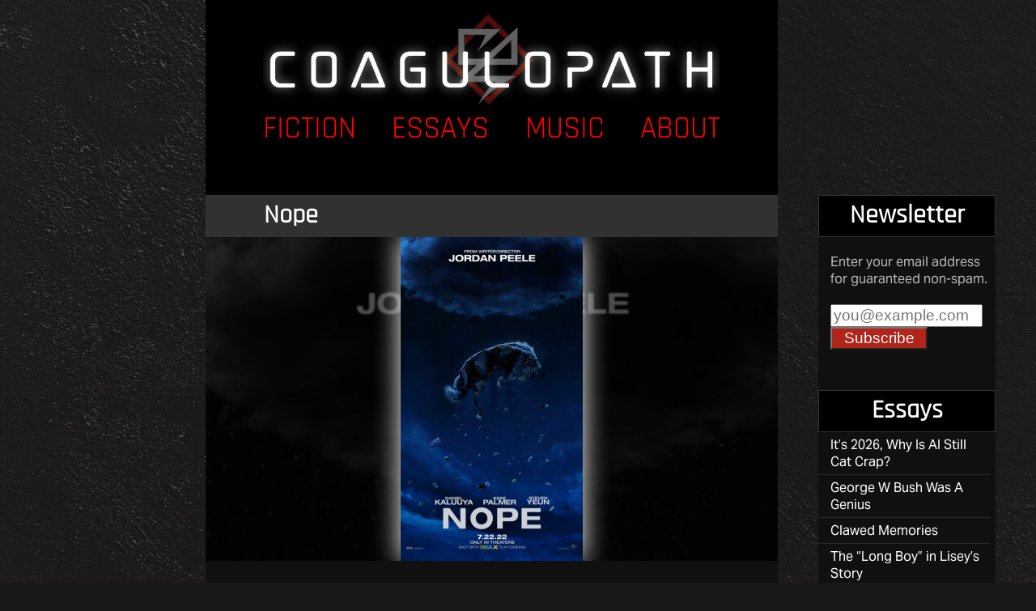

--- FILE ---
content_type: text/html; charset=UTF-8
request_url: https://coagulopath.com/page/4/
body_size: 15210
content:
<!DOCTYPE HTML PUBLIC "-//W3C//DTD HTML 4.01 Transitional//EN" "http://www.w3.org/TR/html4/loose.dtd">
<html>
<head>
	<meta name='robots' content='max-image-preview:large' />
	<style>img:is([sizes="auto" i], [sizes^="auto," i]) { contain-intrinsic-size: 3000px 1500px }</style>
	<link rel='stylesheet' id='mci-footnotes-jquery-tooltips-pagelayout-none-css' href='https://coagulopath.com/wp-content/plugins/footnotes/css/footnotes-jqttbrpl0.min.css?ver=2.7.3' type='text/css' media='all' />
<link rel='stylesheet' id='wp-block-library-css' href='https://coagulopath.com/wp-includes/css/dist/block-library/style.min.css?ver=6.7.4' type='text/css' media='all' />
<style id='classic-theme-styles-inline-css' type='text/css'>
/*! This file is auto-generated */
.wp-block-button__link{color:#fff;background-color:#32373c;border-radius:9999px;box-shadow:none;text-decoration:none;padding:calc(.667em + 2px) calc(1.333em + 2px);font-size:1.125em}.wp-block-file__button{background:#32373c;color:#fff;text-decoration:none}
</style>
<style id='global-styles-inline-css' type='text/css'>
:root{--wp--preset--aspect-ratio--square: 1;--wp--preset--aspect-ratio--4-3: 4/3;--wp--preset--aspect-ratio--3-4: 3/4;--wp--preset--aspect-ratio--3-2: 3/2;--wp--preset--aspect-ratio--2-3: 2/3;--wp--preset--aspect-ratio--16-9: 16/9;--wp--preset--aspect-ratio--9-16: 9/16;--wp--preset--color--black: #000000;--wp--preset--color--cyan-bluish-gray: #abb8c3;--wp--preset--color--white: #ffffff;--wp--preset--color--pale-pink: #f78da7;--wp--preset--color--vivid-red: #cf2e2e;--wp--preset--color--luminous-vivid-orange: #ff6900;--wp--preset--color--luminous-vivid-amber: #fcb900;--wp--preset--color--light-green-cyan: #7bdcb5;--wp--preset--color--vivid-green-cyan: #00d084;--wp--preset--color--pale-cyan-blue: #8ed1fc;--wp--preset--color--vivid-cyan-blue: #0693e3;--wp--preset--color--vivid-purple: #9b51e0;--wp--preset--gradient--vivid-cyan-blue-to-vivid-purple: linear-gradient(135deg,rgba(6,147,227,1) 0%,rgb(155,81,224) 100%);--wp--preset--gradient--light-green-cyan-to-vivid-green-cyan: linear-gradient(135deg,rgb(122,220,180) 0%,rgb(0,208,130) 100%);--wp--preset--gradient--luminous-vivid-amber-to-luminous-vivid-orange: linear-gradient(135deg,rgba(252,185,0,1) 0%,rgba(255,105,0,1) 100%);--wp--preset--gradient--luminous-vivid-orange-to-vivid-red: linear-gradient(135deg,rgba(255,105,0,1) 0%,rgb(207,46,46) 100%);--wp--preset--gradient--very-light-gray-to-cyan-bluish-gray: linear-gradient(135deg,rgb(238,238,238) 0%,rgb(169,184,195) 100%);--wp--preset--gradient--cool-to-warm-spectrum: linear-gradient(135deg,rgb(74,234,220) 0%,rgb(151,120,209) 20%,rgb(207,42,186) 40%,rgb(238,44,130) 60%,rgb(251,105,98) 80%,rgb(254,248,76) 100%);--wp--preset--gradient--blush-light-purple: linear-gradient(135deg,rgb(255,206,236) 0%,rgb(152,150,240) 100%);--wp--preset--gradient--blush-bordeaux: linear-gradient(135deg,rgb(254,205,165) 0%,rgb(254,45,45) 50%,rgb(107,0,62) 100%);--wp--preset--gradient--luminous-dusk: linear-gradient(135deg,rgb(255,203,112) 0%,rgb(199,81,192) 50%,rgb(65,88,208) 100%);--wp--preset--gradient--pale-ocean: linear-gradient(135deg,rgb(255,245,203) 0%,rgb(182,227,212) 50%,rgb(51,167,181) 100%);--wp--preset--gradient--electric-grass: linear-gradient(135deg,rgb(202,248,128) 0%,rgb(113,206,126) 100%);--wp--preset--gradient--midnight: linear-gradient(135deg,rgb(2,3,129) 0%,rgb(40,116,252) 100%);--wp--preset--font-size--small: 13px;--wp--preset--font-size--medium: 20px;--wp--preset--font-size--large: 36px;--wp--preset--font-size--x-large: 42px;--wp--preset--spacing--20: 0.44rem;--wp--preset--spacing--30: 0.67rem;--wp--preset--spacing--40: 1rem;--wp--preset--spacing--50: 1.5rem;--wp--preset--spacing--60: 2.25rem;--wp--preset--spacing--70: 3.38rem;--wp--preset--spacing--80: 5.06rem;--wp--preset--shadow--natural: 6px 6px 9px rgba(0, 0, 0, 0.2);--wp--preset--shadow--deep: 12px 12px 50px rgba(0, 0, 0, 0.4);--wp--preset--shadow--sharp: 6px 6px 0px rgba(0, 0, 0, 0.2);--wp--preset--shadow--outlined: 6px 6px 0px -3px rgba(255, 255, 255, 1), 6px 6px rgba(0, 0, 0, 1);--wp--preset--shadow--crisp: 6px 6px 0px rgba(0, 0, 0, 1);}:where(.is-layout-flex){gap: 0.5em;}:where(.is-layout-grid){gap: 0.5em;}body .is-layout-flex{display: flex;}.is-layout-flex{flex-wrap: wrap;align-items: center;}.is-layout-flex > :is(*, div){margin: 0;}body .is-layout-grid{display: grid;}.is-layout-grid > :is(*, div){margin: 0;}:where(.wp-block-columns.is-layout-flex){gap: 2em;}:where(.wp-block-columns.is-layout-grid){gap: 2em;}:where(.wp-block-post-template.is-layout-flex){gap: 1.25em;}:where(.wp-block-post-template.is-layout-grid){gap: 1.25em;}.has-black-color{color: var(--wp--preset--color--black) !important;}.has-cyan-bluish-gray-color{color: var(--wp--preset--color--cyan-bluish-gray) !important;}.has-white-color{color: var(--wp--preset--color--white) !important;}.has-pale-pink-color{color: var(--wp--preset--color--pale-pink) !important;}.has-vivid-red-color{color: var(--wp--preset--color--vivid-red) !important;}.has-luminous-vivid-orange-color{color: var(--wp--preset--color--luminous-vivid-orange) !important;}.has-luminous-vivid-amber-color{color: var(--wp--preset--color--luminous-vivid-amber) !important;}.has-light-green-cyan-color{color: var(--wp--preset--color--light-green-cyan) !important;}.has-vivid-green-cyan-color{color: var(--wp--preset--color--vivid-green-cyan) !important;}.has-pale-cyan-blue-color{color: var(--wp--preset--color--pale-cyan-blue) !important;}.has-vivid-cyan-blue-color{color: var(--wp--preset--color--vivid-cyan-blue) !important;}.has-vivid-purple-color{color: var(--wp--preset--color--vivid-purple) !important;}.has-black-background-color{background-color: var(--wp--preset--color--black) !important;}.has-cyan-bluish-gray-background-color{background-color: var(--wp--preset--color--cyan-bluish-gray) !important;}.has-white-background-color{background-color: var(--wp--preset--color--white) !important;}.has-pale-pink-background-color{background-color: var(--wp--preset--color--pale-pink) !important;}.has-vivid-red-background-color{background-color: var(--wp--preset--color--vivid-red) !important;}.has-luminous-vivid-orange-background-color{background-color: var(--wp--preset--color--luminous-vivid-orange) !important;}.has-luminous-vivid-amber-background-color{background-color: var(--wp--preset--color--luminous-vivid-amber) !important;}.has-light-green-cyan-background-color{background-color: var(--wp--preset--color--light-green-cyan) !important;}.has-vivid-green-cyan-background-color{background-color: var(--wp--preset--color--vivid-green-cyan) !important;}.has-pale-cyan-blue-background-color{background-color: var(--wp--preset--color--pale-cyan-blue) !important;}.has-vivid-cyan-blue-background-color{background-color: var(--wp--preset--color--vivid-cyan-blue) !important;}.has-vivid-purple-background-color{background-color: var(--wp--preset--color--vivid-purple) !important;}.has-black-border-color{border-color: var(--wp--preset--color--black) !important;}.has-cyan-bluish-gray-border-color{border-color: var(--wp--preset--color--cyan-bluish-gray) !important;}.has-white-border-color{border-color: var(--wp--preset--color--white) !important;}.has-pale-pink-border-color{border-color: var(--wp--preset--color--pale-pink) !important;}.has-vivid-red-border-color{border-color: var(--wp--preset--color--vivid-red) !important;}.has-luminous-vivid-orange-border-color{border-color: var(--wp--preset--color--luminous-vivid-orange) !important;}.has-luminous-vivid-amber-border-color{border-color: var(--wp--preset--color--luminous-vivid-amber) !important;}.has-light-green-cyan-border-color{border-color: var(--wp--preset--color--light-green-cyan) !important;}.has-vivid-green-cyan-border-color{border-color: var(--wp--preset--color--vivid-green-cyan) !important;}.has-pale-cyan-blue-border-color{border-color: var(--wp--preset--color--pale-cyan-blue) !important;}.has-vivid-cyan-blue-border-color{border-color: var(--wp--preset--color--vivid-cyan-blue) !important;}.has-vivid-purple-border-color{border-color: var(--wp--preset--color--vivid-purple) !important;}.has-vivid-cyan-blue-to-vivid-purple-gradient-background{background: var(--wp--preset--gradient--vivid-cyan-blue-to-vivid-purple) !important;}.has-light-green-cyan-to-vivid-green-cyan-gradient-background{background: var(--wp--preset--gradient--light-green-cyan-to-vivid-green-cyan) !important;}.has-luminous-vivid-amber-to-luminous-vivid-orange-gradient-background{background: var(--wp--preset--gradient--luminous-vivid-amber-to-luminous-vivid-orange) !important;}.has-luminous-vivid-orange-to-vivid-red-gradient-background{background: var(--wp--preset--gradient--luminous-vivid-orange-to-vivid-red) !important;}.has-very-light-gray-to-cyan-bluish-gray-gradient-background{background: var(--wp--preset--gradient--very-light-gray-to-cyan-bluish-gray) !important;}.has-cool-to-warm-spectrum-gradient-background{background: var(--wp--preset--gradient--cool-to-warm-spectrum) !important;}.has-blush-light-purple-gradient-background{background: var(--wp--preset--gradient--blush-light-purple) !important;}.has-blush-bordeaux-gradient-background{background: var(--wp--preset--gradient--blush-bordeaux) !important;}.has-luminous-dusk-gradient-background{background: var(--wp--preset--gradient--luminous-dusk) !important;}.has-pale-ocean-gradient-background{background: var(--wp--preset--gradient--pale-ocean) !important;}.has-electric-grass-gradient-background{background: var(--wp--preset--gradient--electric-grass) !important;}.has-midnight-gradient-background{background: var(--wp--preset--gradient--midnight) !important;}.has-small-font-size{font-size: var(--wp--preset--font-size--small) !important;}.has-medium-font-size{font-size: var(--wp--preset--font-size--medium) !important;}.has-large-font-size{font-size: var(--wp--preset--font-size--large) !important;}.has-x-large-font-size{font-size: var(--wp--preset--font-size--x-large) !important;}
:where(.wp-block-post-template.is-layout-flex){gap: 1.25em;}:where(.wp-block-post-template.is-layout-grid){gap: 1.25em;}
:where(.wp-block-columns.is-layout-flex){gap: 2em;}:where(.wp-block-columns.is-layout-grid){gap: 2em;}
:root :where(.wp-block-pullquote){font-size: 1.5em;line-height: 1.6;}
</style>
<link rel='stylesheet' id='mailerlite_forms.css-css' href='https://coagulopath.com/wp-content/plugins/official-mailerlite-sign-up-forms/assets/css/mailerlite_forms.css?ver=1.7.13' type='text/css' media='all' />
<style id='akismet-widget-style-inline-css' type='text/css'>

			.a-stats {
				--akismet-color-mid-green: #357b49;
				--akismet-color-white: #fff;
				--akismet-color-light-grey: #f6f7f7;

				max-width: 350px;
				width: auto;
			}

			.a-stats * {
				all: unset;
				box-sizing: border-box;
			}

			.a-stats strong {
				font-weight: 600;
			}

			.a-stats a.a-stats__link,
			.a-stats a.a-stats__link:visited,
			.a-stats a.a-stats__link:active {
				background: var(--akismet-color-mid-green);
				border: none;
				box-shadow: none;
				border-radius: 8px;
				color: var(--akismet-color-white);
				cursor: pointer;
				display: block;
				font-family: -apple-system, BlinkMacSystemFont, 'Segoe UI', 'Roboto', 'Oxygen-Sans', 'Ubuntu', 'Cantarell', 'Helvetica Neue', sans-serif;
				font-weight: 500;
				padding: 12px;
				text-align: center;
				text-decoration: none;
				transition: all 0.2s ease;
			}

			/* Extra specificity to deal with TwentyTwentyOne focus style */
			.widget .a-stats a.a-stats__link:focus {
				background: var(--akismet-color-mid-green);
				color: var(--akismet-color-white);
				text-decoration: none;
			}

			.a-stats a.a-stats__link:hover {
				filter: brightness(110%);
				box-shadow: 0 4px 12px rgba(0, 0, 0, 0.06), 0 0 2px rgba(0, 0, 0, 0.16);
			}

			.a-stats .count {
				color: var(--akismet-color-white);
				display: block;
				font-size: 1.5em;
				line-height: 1.4;
				padding: 0 13px;
				white-space: nowrap;
			}
		
</style>
<script type="text/javascript" src="https://coagulopath.com/wp-includes/js/jquery/jquery.min.js?ver=3.7.1" id="jquery-core-js"></script>
<script type="text/javascript" src="https://coagulopath.com/wp-includes/js/jquery/jquery-migrate.min.js?ver=3.4.1" id="jquery-migrate-js"></script>
<script type="text/javascript" src="https://coagulopath.com/wp-content/plugins/footnotes/js/jquery.tools.min.js?ver=1.2.7.redacted.2" id="mci-footnotes-jquery-tools-js"></script>
<link rel="https://api.w.org/" href="https://coagulopath.com/wp-json/" /><link rel="EditURI" type="application/rsd+xml" title="RSD" href="https://coagulopath.com/xmlrpc.php?rsd" />
<meta name="generator" content="WordPress 6.7.4" />
        <!-- MailerLite Universal -->
        <script>
            (function(w,d,e,u,f,l,n){w[f]=w[f]||function(){(w[f].q=w[f].q||[])
                .push(arguments);},l=d.createElement(e),l.async=1,l.src=u,
                n=d.getElementsByTagName(e)[0],n.parentNode.insertBefore(l,n);})
            (window,document,'script','https://assets.mailerlite.com/js/universal.js','ml');
            ml('account', '1121491');
            ml('enablePopups', false);
        </script>
        <!-- End MailerLite Universal -->
        
<style type="text/css" media="all">
.footnotes_reference_container {margin-top: 24px !important; margin-bottom: 0px !important;}
.footnote_container_prepare > p {border-bottom: 1px solid #aaaaaa !important;}
.footnote_tooltip { font-size: 13px !important; color: #000000 !important; background-color: #ffffff !important; border-width: 1px !important; border-style: solid !important; border-color: #cccc99 !important; -webkit-box-shadow: 2px 2px 11px #666666; -moz-box-shadow: 2px 2px 11px #666666; box-shadow: 2px 2px 11px #666666; max-width: 450px !important;}


</style>
	<title>COAGULOPATH</title>
	<meta name="description" content="Read the soul rain panegyrics. See the invultuation of the abysmal swarm. You've read William S Burroughs. You've read Junji Ito. You've even read RL Stine's Goosebumps series. But I don't care how jaded you think you are - MawBTS's work is like A BREATH OF FRESH WATER.">
			<link rel="icon" href="https://coagulopath.com/wp-content/themes/emptyworldmark6/img/favicon.ico" type="image/x-icon">
	<script src="https://coagulopath.com/wp-content/themes/emptyworldmark6/scripts/jquery.min.js"></script>
<meta name="viewport" content="width=device-width, initial-scale=1.0,user-scalable=no, minimum-scale=1.0, maximum-scale=1.0">
	<link rel="stylesheet" href="https://coagulopath.com/wp-content/themes/emptyworldmark6/style.css">
	<link rel="stylesheet" href="https://coagulopath.com/wp-content/themes/emptyworldmark6/mobile.css">
	<!-- Global site tag (gtag.js) - Google Analytics -->
<script async src="https://www.googletagmanager.com/gtag/js?id=G-DQLJT0V6XC"></script>
<script>
  window.dataLayer = window.dataLayer || [];
  function gtag(){dataLayer.push(arguments);}
  gtag('js', new Date());
  gtag('config', 'G-DQLJT0V6XC');
</script>

</head>

<body>
<div id="global-container">
	<div id="header-background">	</div>
	<div id="header-container">
		<div id="header-center-column"><a href="https://coagulopath.com"><img id="header-img" src="https://coagulopath.com/wp-content/uploads/2021/01/Coagulopath-Logo-1600px.jpg"></a>
			 <div id="menu-top">
				<div class="main-menu-item">
					<a href="https://coagulopath.com/category/writing/fiction/">Fiction</a>	
				</div>
				<div class="main-menu-item">
					<a href="https://coagulopath.com/category/reviews/">Essays</a>	
				</div>		
				<div class="main-menu-item">
					<a href="https://coagulopath.com/music/">Music</a>	
				</div>
				<div class="main-menu-item">
					<a href="https://coagulopath.com/meet-ben-sheffield/">About</a>	
				</div>
			</div><a href="/" class="headselect"></a> 
			</div>
	</div>
<div id="content-wrapping">
	
	
	<div id="content">
	
					<div class="textheader">
				<div class="title leftheader"><h1 class="wheadtext"><a href="https://coagulopath.com/nope/" class="bigtext hvr-fade">Nope</a></h1> </div>
			</div>
		<div class="content-image-wrap">
			 <div class="content-image"><img width="450" height="800" src="https://coagulopath.com/wp-content/uploads/2025/04/tf1d0h50mpl91-450x800.jpg" class="attachment-content-image-header size-content-image-header wp-post-image" alt="" decoding="async" fetchpriority="high" srcset="https://coagulopath.com/wp-content/uploads/2025/04/tf1d0h50mpl91-450x800.jpg 450w, https://coagulopath.com/wp-content/uploads/2025/04/tf1d0h50mpl91-576x1024.jpg 576w, https://coagulopath.com/wp-content/uploads/2025/04/tf1d0h50mpl91-166x295.jpg 166w, https://coagulopath.com/wp-content/uploads/2025/04/tf1d0h50mpl91-768x1364.jpg 768w, https://coagulopath.com/wp-content/uploads/2025/04/tf1d0h50mpl91-865x1536.jpg 865w, https://coagulopath.com/wp-content/uploads/2025/04/tf1d0h50mpl91-1153x2048.jpg 1153w, https://coagulopath.com/wp-content/uploads/2025/04/tf1d0h50mpl91.jpg 1284w" sizes="(max-width: 450px) 100vw, 450px" /></div> 
			<div class="content-image-bg" style="background-image: url('https://coagulopath.com/wp-content/uploads/2025/04/tf1d0h50mpl91-450x800.jpg'); background-repeat: no-repeat; background-size:100%; filter: grayscale(100%) brightness(0.3); "></div>
		</div>
		<div class="text"><p>
			
			
		<!--				<img width="450" height="800" src="https://coagulopath.com/wp-content/uploads/2025/04/tf1d0h50mpl91-450x800.jpg" class="attachment-medium size-medium wp-post-image" alt="" decoding="async" srcset="https://coagulopath.com/wp-content/uploads/2025/04/tf1d0h50mpl91-450x800.jpg 450w, https://coagulopath.com/wp-content/uploads/2025/04/tf1d0h50mpl91-576x1024.jpg 576w, https://coagulopath.com/wp-content/uploads/2025/04/tf1d0h50mpl91-166x295.jpg 166w, https://coagulopath.com/wp-content/uploads/2025/04/tf1d0h50mpl91-768x1364.jpg 768w, https://coagulopath.com/wp-content/uploads/2025/04/tf1d0h50mpl91-865x1536.jpg 865w, https://coagulopath.com/wp-content/uploads/2025/04/tf1d0h50mpl91-1153x2048.jpg 1153w, https://coagulopath.com/wp-content/uploads/2025/04/tf1d0h50mpl91.jpg 1284w" sizes="(max-width: 450px) 100vw, 450px" /> -->
			
<p>Smart and sharp. Fans of shit will want to miss this one, for it is emphatically not shit. Few films draw together such broad influences or mix them so confidently. Neo-western, plus Hitchcock, plus genre UFO flick, plus highbrow Baudrillardian meditation on filmic imagery, plus 90s monster anime, plus what else ya got in the fridge?</p>



<p>Many missed the movie&#8217;s theme, which seems straightforward to me. </p>



<p><em>Nope</em> is about mankind&#8217;s desire to control wild things via language, to recontextualize the world of dripping teeth and claws into something safe, something human, something we can control and exploit.</p>



<p>This is illustrated in the movie several times. OJ&#8217;s horses are harmless entertainment&#8230;until they&#8217;re not. Gordy is a funny wacky sitcom monkey (clearly inspired by 1951&#8217;s <em>Bedtime for Bonzo</em>)&#8230;until he&#8217;s not. These are wild animals. The metaphors humanity has recast them in are shallow and easily broken. Savage ancient eyes swivel wildly inside the smiling-face masks. We live around things can kill us. The usual solution (shutting <em>our</em> eyes and wishfully imagining that there aren&#8217;t also teeth inside the masks) can turn abruptly fatal.</p>



<p>The film is replete with references to extremely early pre-Hollywood cinema. Another one I thought of is 1903&#8217;s <em>Electrocuting an Elephant, </em>which documents the death of Topsy, a Coney Island circus elephant that (lazily quoting Wikipedia) had <em>&#8220;killed a drunken spectator the previous year who burnt the tip of her trunk with a lit cigar&#8221;</em>. What was going through that man&#8217;s head? Maybe he thought he was safe. After all, he&#8217;d paid for a ticket. Surely the elephant wouldn&#8217;t dare harm a paying customer of the circus.</p>



<p>The deadliest animal in the film is Jupiter, who kicks off everything with his amusement park wheeze (or so it&#8217;s implied). But note that he could have justified his actions. He had everything under control, bro! Trust me, bro! Nothing had ever gone wrong before, bro! And don&#8217;t you work with animals too, bro? That, again, is applying human logic to an alien world. A wild animal has not signed a contract and it is not bound by any natural law to perform as you expect. A cat will merrily play with you. Then a chance hand movement triggers a sparking cascade of neurons, thousands of years of domesticity crash like invalid code, and it <em>lashes out</em>. In that impulsive moment, it wants to destroy you. It&#8217;s only cute because a cat is too small to kill. If it was the size of a tiger, your guts would be outside your body. Nobody who ever picked up a snake thought <em>they</em> would get bitten by it.</p>



<p>A few years ago, I noticed people treating their pets as if they were human. Women would call their dogs &#8220;fur babies&#8221;. They&#8217;d talk to their dog in a coochie-coo baby language, as though their dog was a human infant. And when their pitbull mix attacked someone, they&#8217;d react with shock. That&#8217;s not how they raised their little guy to behave! Imagining a human face on a strange and alien thing comforts us, and affords us an illusion of control. But wildness still lives underneath, and can bite through that illusion as suddenly and finally as it can bite through you.</p>
			<a href="https://coagulopath.com/nope/#respond">No Comments &#187;</a>
		</div>

		<div class="textfooter"><div class="lefttriangle"></div><div class="righttriangle"></div></div>

			<div class="textheader">
				<div class="title leftheader"><h1 class="wheadtext"><a href="https://coagulopath.com/monty-python-and-the-holy-grail/" class="bigtext hvr-fade">Monty Python and the Holy Grail</a></h1> </div>
			</div>
		<div class="content-image-wrap">
			 <div class="content-image"><img width="800" height="800" src="https://coagulopath.com/wp-content/uploads/2025/04/stalker-800x800.jpg" class="attachment-content-image-header size-content-image-header wp-post-image" alt="" decoding="async" srcset="https://coagulopath.com/wp-content/uploads/2025/04/stalker-800x800.jpg 800w, https://coagulopath.com/wp-content/uploads/2025/04/stalker-1024x1024.jpg 1024w, https://coagulopath.com/wp-content/uploads/2025/04/stalker-295x295.jpg 295w, https://coagulopath.com/wp-content/uploads/2025/04/stalker-768x768.jpg 768w, https://coagulopath.com/wp-content/uploads/2025/04/stalker-1536x1536.jpg 1536w, https://coagulopath.com/wp-content/uploads/2025/04/stalker-2048x2048.jpg 2048w" sizes="(max-width: 800px) 100vw, 800px" /></div> 
			<div class="content-image-bg" style="background-image: url('https://coagulopath.com/wp-content/uploads/2025/04/stalker-800x800.jpg'); background-repeat: no-repeat; background-size:100%; filter: grayscale(100%) brightness(0.3); "></div>
		</div>
		<div class="text"><p>
			
			
		<!--				<img width="800" height="800" src="https://coagulopath.com/wp-content/uploads/2025/04/stalker-800x800.jpg" class="attachment-medium size-medium wp-post-image" alt="" decoding="async" loading="lazy" srcset="https://coagulopath.com/wp-content/uploads/2025/04/stalker-800x800.jpg 800w, https://coagulopath.com/wp-content/uploads/2025/04/stalker-1024x1024.jpg 1024w, https://coagulopath.com/wp-content/uploads/2025/04/stalker-295x295.jpg 295w, https://coagulopath.com/wp-content/uploads/2025/04/stalker-768x768.jpg 768w, https://coagulopath.com/wp-content/uploads/2025/04/stalker-1536x1536.jpg 1536w, https://coagulopath.com/wp-content/uploads/2025/04/stalker-2048x2048.jpg 2048w" sizes="auto, (max-width: 800px) 100vw, 800px" /> -->
			
<p>Always described in terms like &#8220;absurdist nonsense&#8221;, <em>Holy Grail </em>is far from nonsensical or absurd. It depicts a rigorous and orderly world. Its has bones of laws and tendons of logic. Yes, the rules it works by often strange and always arbitrary, but the characters are still forced to follow them, even when the rules are abruptly changed, subverted, or exposed as hollow and meaningless.</p>



<p>It&#8217;s a funny but sinister movie: characters are trapped in predefined roles and although they show some awareness of their artificial world, it&#8217;s a world they can never escape. Arthur, Lancelot, etc are checker pieces in a game that abruptly changes to chess, to parcheesi, to Mahjongg, to Starcraft II. It&#8217;s almost as much a dystopian satire as <em>Brazil</em>. </p>



<p>If the movie has a point, it&#8217;s this: <em>&#8220;the rules we&#8217;re made to follow are all-important&#8230;until suddenly they don&#8217;t exist.&#8221;</em> That&#8217;s an important idea in much of the Pythons&#8217; work, and here it is the motor of the story. This dyadic structure (rule -> subversion) occurs again and again, almost too many times to count.</p>



<p><strong>The Peasant.</strong> King Arthur justifies his reign with a speech about the Lady of the Lake giving him a magic sword. This is punctured by a peasant&#8217;s paraphrased observation &#8220;&#8230;but isn&#8217;t that a really stupid way to elect a leader?&#8221; King Arthur can&#8217;t answer (beyond saying &#8220;shut up!&#8221;) because the peasant&#8217;s obviously right. It is.</p>



<p><strong>The Black Knight.</strong> He blocks King Arthur&#8217;s path, and ignores a royal order to step aside. Yes, Arthur fights and defeats him, yet in a weird way, this disempowers him as king. He has no authority over the Black Knight, beyond the strength of his sword arm (what would he have done if he was someone who couldn&#8217;t fight well, like a dwarf or an old man?). A king shouldn&#8217;t have to fight pointless macho duels against random subjects on the road. If he&#8217;s reduced to that, his kingship is either false or meaningless.</p>



<p><strong>The Knights of Ni.</strong> Arthur goes on a long, frustrating quest to find a shrubbery, only to return and find that the people he was dealing with have disbanded, reformed under a new name, and have no intent of honoring their deal. His quest is rendered useless by bureaucracy, flipping from all important to futile.</p>



<p><strong>The French.</strong> French soldiers occupy a castle on British land, and taunt Arthur for his inability to dislodge them. This further deflates his stature, because (as with the Black Knight), his kingship gives him no actual authority. People can insult, mock, or defy him, and he has little recourse except to insult them back or clumsily try to fight them—tactics of commoners, not kings. This scene has happened many times through history. Foreign colonizers arrive, establish an outpost or a trading colony, and because of a technological advantage like cannons or horses, the regional power can&#8217;t do anything. This triggers a regional power shift: the subjects learn that their king&#8217;s power was illusory. He wasn&#8217;t chosen by God, and wasn&#8217;t the last in the line of serpent people. He owned the land because he was able to defend it, and once someone with brass cannons came along, he was no longer able to defend it and didn&#8217;t own diddly-squat.</p>



<p><strong>The Legendary Beast.</strong>&nbsp;At Castle Aarrgh, the knights are chased into a corner by a horrible monster. Things look grim&#8230;until the animator drawing the monster dies, and the monster turns into a harmless drawing (which, of course, it always was)</p>



<p><strong>The Bridgekeeper&#8217;s Riddles.</strong> Knights try to cross a bridge, but are blocked by a bridgekeeper who asks unfair riddles. Several knights fail and are flung to their deaths. But then Arthur lawyers the scenario&#8217;s rules against the Bridgekeeper, gets HIM tossed into the pit, and the remaining knights cross with no further problems. This is a rare example of a character actually manipulating the logic of their world in a positive direction (although Arthur seems to have done so by accident). </p>



<p>So that&#8217;s the film. &#8220;The rules matter&#8230;until they don&#8217;t.&#8221;</p>



<p>If the Pythons have a point, it&#8217;s this: most of society&#8217;s instructions are arbitrary, and can be ignored. We could all collectively believe Britain is part of France, <em>and it would become part of France.</em> Often, the future belongs to the powerful and clever and mad, because they have the &#8220;hacker mindset&#8221;—they can stare past something&#8217;s surface illusion and discover its underlying interface. You can try to speedrun a game by playing it &#8220;properly&#8221; (the way the developers intended). But someone else has found a way to glitch through a wall and has already set the Any% WR.</p>



<p>Yes, the average Joe has to follow rules—people with big sticks tend to whack you if you don&#8217;t—but you&#8217;re a sucker if you actually <em>believe</em> in them. They aren&#8217;t real. They are largely made up by people who want to control you. Do not love the law: it does not love you back. Those who wave a rulebook and say &#8220;no fair! A dog can&#8217;t play baseball!&#8221; are fated to watch a dog dunk on them, over and over, forever.</p>



<p>I do not regard this as a nihilistic AJ Soprano film about how nothing matters. Just that our sense of the world&#8217;s shape (and of things like morality and ethics) is a judgment we should make ourselves, rather than accepting someone else&#8217;s. Viewed this way, it&#8217;s strangely ennobling. All chains are glass. We can imagine the world into new shapes.</p>



<p>I saw this as a kid. It enchanted me as few movies have done. <strong>I could not predict where it was going.</strong> And this gave the story, despite its surface silliness, a deep underlying realism.</p>



<p>At six years of age, I was noticing already that certain things always happened in movies: the good person always won, the bad person always lost, side characters often died, main characters never did, and so on. Next to these obvious commercial formulas, <em>Holy Grail </em>was scary. Unpredictable. It seemed ruthless and mad, the way characters just horribly died, the way the quest just seemed doomed to fail. It was like a snake in my mind for a long time. Forget the surrealist parts. For the first time, I had seen the world I lived in depicted in a movie.</p>
			<a href="https://coagulopath.com/monty-python-and-the-holy-grail/#respond">No Comments &#187;</a>
		</div>

		<div class="textfooter"><div class="lefttriangle"></div><div class="righttriangle"></div></div>

			<div class="textheader">
				<div class="title leftheader"><h1 class="wheadtext"><a href="https://coagulopath.com/thir13en-ghosts/" class="bigtext hvr-fade">Thir13en Ghosts</a></h1> </div>
			</div>
		<div class="content-image-wrap">
			 <div class="content-image"><img width="542" height="800" src="https://coagulopath.com/wp-content/uploads/2025/03/MV5BNmFjMzZkODQtYmEwNS00MzIwLThhNmMtNjRiMmRjNjQ3MzQwXkEyXkFqcGc@._V1_-542x800.jpg" class="attachment-content-image-header size-content-image-header wp-post-image" alt="" decoding="async" loading="lazy" srcset="https://coagulopath.com/wp-content/uploads/2025/03/MV5BNmFjMzZkODQtYmEwNS00MzIwLThhNmMtNjRiMmRjNjQ3MzQwXkEyXkFqcGc@._V1_-542x800.jpg 542w, https://coagulopath.com/wp-content/uploads/2025/03/MV5BNmFjMzZkODQtYmEwNS00MzIwLThhNmMtNjRiMmRjNjQ3MzQwXkEyXkFqcGc@._V1_-694x1024.jpg 694w, https://coagulopath.com/wp-content/uploads/2025/03/MV5BNmFjMzZkODQtYmEwNS00MzIwLThhNmMtNjRiMmRjNjQ3MzQwXkEyXkFqcGc@._V1_-200x295.jpg 200w, https://coagulopath.com/wp-content/uploads/2025/03/MV5BNmFjMzZkODQtYmEwNS00MzIwLThhNmMtNjRiMmRjNjQ3MzQwXkEyXkFqcGc@._V1_-768x1134.jpg 768w, https://coagulopath.com/wp-content/uploads/2025/03/MV5BNmFjMzZkODQtYmEwNS00MzIwLThhNmMtNjRiMmRjNjQ3MzQwXkEyXkFqcGc@._V1_.jpg 1016w" sizes="auto, (max-width: 542px) 100vw, 542px" /></div> 
			<div class="content-image-bg" style="background-image: url('https://coagulopath.com/wp-content/uploads/2025/03/MV5BNmFjMzZkODQtYmEwNS00MzIwLThhNmMtNjRiMmRjNjQ3MzQwXkEyXkFqcGc@._V1_-542x800.jpg'); background-repeat: no-repeat; background-size:100%; filter: grayscale(100%) brightness(0.3); "></div>
		</div>
		<div class="text"><p>
			
			
		<!--				<img width="542" height="800" src="https://coagulopath.com/wp-content/uploads/2025/03/MV5BNmFjMzZkODQtYmEwNS00MzIwLThhNmMtNjRiMmRjNjQ3MzQwXkEyXkFqcGc@._V1_-542x800.jpg" class="attachment-medium size-medium wp-post-image" alt="" decoding="async" loading="lazy" srcset="https://coagulopath.com/wp-content/uploads/2025/03/MV5BNmFjMzZkODQtYmEwNS00MzIwLThhNmMtNjRiMmRjNjQ3MzQwXkEyXkFqcGc@._V1_-542x800.jpg 542w, https://coagulopath.com/wp-content/uploads/2025/03/MV5BNmFjMzZkODQtYmEwNS00MzIwLThhNmMtNjRiMmRjNjQ3MzQwXkEyXkFqcGc@._V1_-694x1024.jpg 694w, https://coagulopath.com/wp-content/uploads/2025/03/MV5BNmFjMzZkODQtYmEwNS00MzIwLThhNmMtNjRiMmRjNjQ3MzQwXkEyXkFqcGc@._V1_-200x295.jpg 200w, https://coagulopath.com/wp-content/uploads/2025/03/MV5BNmFjMzZkODQtYmEwNS00MzIwLThhNmMtNjRiMmRjNjQ3MzQwXkEyXkFqcGc@._V1_-768x1134.jpg 768w, https://coagulopath.com/wp-content/uploads/2025/03/MV5BNmFjMzZkODQtYmEwNS00MzIwLThhNmMtNjRiMmRjNjQ3MzQwXkEyXkFqcGc@._V1_.jpg 1016w" sizes="auto, (max-width: 542px) 100vw, 542px" /> -->
			
<p><em>Thir13en Ghosts</em> shows the Dark Castle formula (remaking Fi5ty year old horror movies with Gen X stars and an edgy nu-metal/rap soundtrack) hitting steep diminishing returns on only their Sec2nd film. Hate to see it.</p>



<p>These movies are sort of charming to me now, because they&#8217;re wrapped up in era nostalgia. Viewed objectively, they&#8217;re very lame and almost pathetic. They obviously started out as a &#8220;how do we relate to The Youth of Today?&#8221; brainstorming session among extremely middle aged old men, and nearly finish that way, too.</p>



<p>Ninety-n1999ty-nine&#8217;s <em>House on Haunted Hill</em> punched a bit above its weight due to good performances and some inspired art direction. It shows the path they could have taken: Vincent Price was forced to gesture toward (and imply) certain topics we can now state plainly and openly, so maybe subtexts of repressed sexual tension and perversion could be explored a bit more. </p>



<p>Yes, there&#8217;s only so much mileage to be had in shouting things another movie whispered—eventually more becomes less—but it would have been interesting for the films to really go all out and debauch themselves. Sadly this did not happen. Don&#8217;t worry though, Zemeckis and Silver came up with <em>way</em> better ideas, such as &#8220;wouldn&#8217;t it be funny if Paris Hilton was in a horror movie lol&#8221;.</p>



<p><em>ThirOneThreeEn Ghosts</em> does not particularly punch above its weight and would struggle to KO Glass Joe. There&#8217;s no Geoffrey Rush nor Famke Jannsen and nor is there much inspiration. It&#8217;s really loud, and seems like a forerunner to the <em>It </em>movies in that I have to watch it with the audio nearly silent and subtitles on otherwise it reduces my eardrums to exploded and atomized dogfood. Also, it has really, really bad acting. Matthew Lillard is actually horrible in the opening scene. It&#8217;s several painful minutes of &#8220;jeez, was that the best take you got from the guy?&#8221;</p>



<p>The plot is farcical. Few movies survive having their plot recapped on Wikipedia but this one sounds particularly like an extended <em>South Park</em> gag. (excerpt: <em>&#8220;Kalina explains that the house is a machine powered by captive ghosts, allowing its users to see the past, present, and future. The only way to shut it down is by creating a 13th ghost from a sacrifice of love.&#8221;</em>)</p>



<p>Beating up on <em>ThirThirteenEn Ghosts</em> is pointless. This is the offspring you get when Daddy Corporate Balance Sheet and Mommy Corporate Balance Sheet love each other very much. Interesting as a relic from a particular time in horror movies, it&#8217;s like a peaceful dinosaur grazing while an asteroid called <em>Saw </em>is streaking down unseen on top of it.</p>



<p></p>
			<a href="https://coagulopath.com/thir13en-ghosts/#respond">No Comments &#187;</a>
		</div>

		<div class="textfooter"><div class="lefttriangle"></div><div class="righttriangle"></div></div>


                		
		<div class='pagination'><a href='https://coagulopath.com/page/3/'>&lsaquo;</a><a href='https://coagulopath.com/' class='inactive' >1</a><a href='https://coagulopath.com/page/2/' class='inactive' >2</a><a href='https://coagulopath.com/page/3/' class='inactive' >3</a><span class='current'>4</span><a href='https://coagulopath.com/page/5/' class='inactive' >5</a><a href='https://coagulopath.com/page/6/' class='inactive' >6</a><a href='https://coagulopath.com/page/7/' class='inactive' >7</a><a href='https://coagulopath.com/page/8/' class='inactive' >8</a><a href='https://coagulopath.com/page/9/' class='inactive' >9</a><a href='https://coagulopath.com/page/10/' class='inactive' >10</a><a href='https://coagulopath.com/page/11/' class='inactive' >11</a><a href='https://coagulopath.com/page/5/'>&rsaquo;</a><a href='https://coagulopath.com/page/233/'>&raquo;</a></div>
	
	
	<nav class="navigation pagination" aria-label="Posts pagination">
		<h2 class="screen-reader-text">Posts pagination</h2>
		<div class="nav-links"><a class="prev page-numbers" href="https://coagulopath.com/page/3/">Previous</a>
<a class="page-numbers" href="https://coagulopath.com/">1</a>
<span class="page-numbers dots">&hellip;</span>
<a class="page-numbers" href="https://coagulopath.com/page/3/">3</a>
<span aria-current="page" class="page-numbers current">4</span>
<a class="page-numbers" href="https://coagulopath.com/page/5/">5</a>
<span class="page-numbers dots">&hellip;</span>
<a class="page-numbers" href="https://coagulopath.com/page/233/">233</a>
<a class="next page-numbers" href="https://coagulopath.com/page/5/">Next</a></div>
	</nav><br><br>
</div>
<div id="right-column">
	<div id="sidebar">
	<div id="primary-sidebar" class="primary-sidebar widget-area" role="complementary">
		<div></div>	</div><!-- #primary-sidebar -->

		<div class="title rightheader"><span class="wheadtext">Newsletter</span><div class="triangle"></div></div>
	<div id="newsletter">
    <form id="ema_signup_form" target="_blank" action="https://madmimi.com/signups/subscribe/e0a7c3bab2954e1eb06b87f8236cc0e0" accept-charset="UTF-8" method="post">
       <input name="utf8" type="hidden" value="✓"/>
		Enter your email address for guaranteed non-spam.<br><br>
       <div class="mimi_field required">
          <input id="signup_email" name="signup[email]" type="text" data-required-field="This field is required" placeholder="you@example.com"/>
       </div>
       <div style="background: white; font-size:1px; height: 0; overflow: hidden">
          <input type="text" name="3fc83425180b2ed88bda3c2f5ce5931d" style="font-size: 1px; width: 1px !important; height:1px !important; border:0 !important; line-height: 1px !important; padding: 0 0; min-height:1px !important;"/>
          <input class="checkbox" type="checkbox" name="beacon"/>
       </div>
       <div class="mimi_field">
          <input type="submit" class="submit btn" value="Subscribe" id="webform_submit_button" data-default-text="Subscribe" data-submitting-text="Sending..." data-invalid-text="↑ You forgot some required fields" data-choose-list="↑ Choose a list" data-thanks="Thank you!"/>
       </div>
    </form>
<script type="text/javascript">
(function(global) {
  function serialize(form){if(!form||form.nodeName!=="FORM"){return }var i,j,q=[];for(i=form.elements.length-1;i>=0;i=i-1){if(form.elements[i].name===""){continue}switch(form.elements[i].nodeName){case"INPUT":switch(form.elements[i].type){case"text":case"hidden":case"password":case"button":case"reset":case"submit":q.push(form.elements[i].name+"="+encodeURIComponent(form.elements[i].value));break;case"checkbox":case"radio":if(form.elements[i].checked){q.push(form.elements[i].name+"="+encodeURIComponent(form.elements[i].value))}break;case"file":break}break;case"TEXTAREA":q.push(form.elements[i].name+"="+encodeURIComponent(form.elements[i].value));break;case"SELECT":switch(form.elements[i].type){case"select-one":q.push(form.elements[i].name+"="+encodeURIComponent(form.elements[i].value));break;case"select-multiple":for(j=form.elements[i].options.length-1;j>=0;j=j-1){if(form.elements[i].options[j].selected){q.push(form.elements[i].name+"="+encodeURIComponent(form.elements[i].options[j].value))}}break}break;case"BUTTON":switch(form.elements[i].type){case"reset":case"submit":case"button":q.push(form.elements[i].name+"="+encodeURIComponent(form.elements[i].value));break}break}}return q.join("&")};


  function extend(destination, source) {
    for (var prop in source) {
      destination[prop] = source[prop];
    }
  }

  if (!Mimi) var Mimi = {};
  if (!Mimi.Signups) Mimi.Signups = {};

  Mimi.Signups.EmbedValidation = function() {
    this.initialize();

    var _this = this;
    if (document.addEventListener) {
      this.form.addEventListener('submit', function(e){
        _this.onFormSubmit(e);
      });
    } else {
      this.form.attachEvent('onsubmit', function(e){
        _this.onFormSubmit(e);
      });
    }
  };

  extend(Mimi.Signups.EmbedValidation.prototype, {
    initialize: function() {
      this.form         = document.getElementById('ema_signup_form');
      this.submit       = document.getElementById('webform_submit_button');
      this.callbackName = 'jsonp_callback_' + Math.round(100000 * Math.random());
      this.validEmail   = /.+@.+\..+/
    },

    onFormSubmit: function(e) {
      e.preventDefault();

      this.validate();
      if (this.isValid) {
        this.submitForm();
      } else {
        this.revalidateOnChange();
      }
    },

    validate: function() {
      this.isValid = true;
      this.emailValidation();
      this.fieldAndListValidation();
      this.updateFormAfterValidation();
    },

    emailValidation: function() {
      var email = document.getElementById('signup_email');

      if (this.validEmail.test(email.value)) {
        this.removeTextFieldError(email);
      } else {
        this.textFieldError(email);
        this.isValid = false;
      }
    },

    fieldAndListValidation: function() {
      var fields = this.form.querySelectorAll('.mimi_field.required');

      for (var i = 0; i < fields.length; ++i) {
        var field = fields[i],
            type  = this.fieldType(field);
        if (type === 'checkboxes' || type === 'radio_buttons' || type === 'age_check') {
          this.checkboxAndRadioValidation(field);
        } else {
          this.textAndDropdownValidation(field, type);
        }
      }
    },

    fieldType: function(field) {
      var type = field.querySelectorAll('.field_type');

      if (type.length) {
        return type[0].getAttribute('data-field-type');
      } else if (field.className.indexOf('checkgroup') >= 0) {
        return 'checkboxes';
      } else {
        return 'text_field';
      }
    },

    checkboxAndRadioValidation: function(field) {
      var inputs   = field.getElementsByTagName('input'),
          selected = false;

      for (var i = 0; i < inputs.length; ++i) {
        var input = inputs[i];
        if((input.type === 'checkbox' || input.type === 'radio') && input.checked) {
          selected = true;
        }
      }

      if (selected) {
        field.className = field.className.replace(/ invalid/g, '');
      } else {
        if (field.className.indexOf('invalid') === -1) {
          field.className += ' invalid';
        }

        this.isValid = false;
      }
    },

    textAndDropdownValidation: function(field, type) {
      var inputs = field.getElementsByTagName('input');

      for (var i = 0; i < inputs.length; ++i) {
        var input = inputs[i];
        if (input.name.indexOf('signup') >= 0) {
          if (type === 'text_field') {
            this.textValidation(input);
          } else {
            this.dropdownValidation(field, input);
          }
        }
      }
      this.htmlEmbedDropdownValidation(field);
    },

    textValidation: function(input) {
      if (input.id === 'signup_email') return;

      if (input.value) {
        this.removeTextFieldError(input);
      } else {
        this.textFieldError(input);
        this.isValid = false;
      }
    },

    dropdownValidation: function(field, input) {
      if (input.value) {
        field.className = field.className.replace(/ invalid/g, '');
      } else {
        if (field.className.indexOf('invalid') === -1) field.className += ' invalid';
        this.onSelectCallback(input);
        this.isValid = false;
      }
    },

    htmlEmbedDropdownValidation: function(field) {
      var dropdowns = field.querySelectorAll('.mimi_html_dropdown');
      var _this = this;

      for (var i = 0; i < dropdowns.length; ++i) {
        var dropdown = dropdowns[i];

        if (dropdown.value) {
          field.className = field.className.replace(/ invalid/g, '');
        } else {
          if (field.className.indexOf('invalid') === -1) field.className += ' invalid';
          this.isValid = false;
          dropdown.onchange = (function(){ _this.validate(); });
        }
      }
    },

    textFieldError: function(input) {
      input.className   = 'required invalid';
      input.placeholder = input.getAttribute('data-required-field');
    },

    removeTextFieldError: function(input) {
      input.className   = 'required';
      input.placeholder = '';
    },

    onSelectCallback: function(input) {
      if (typeof Widget === 'undefined' || !Widget.BasicDropdown) return;

      var dropdownEl = input.parentNode,
          instances  = Widget.BasicDropdown.instances,
          _this = this;

      for (var i = 0; i < instances.length; ++i) {
        var instance = instances[i];
        if (instance.wrapperEl === dropdownEl) {
          instance.onSelect = function(){ _this.validate() };
        }
      }
    },

    updateFormAfterValidation: function() {
      this.form.className   = this.setFormClassName();
      this.submit.value     = this.submitButtonText();
      this.submit.disabled  = !this.isValid;
      this.submit.className = this.isValid ? 'submit' : 'disabled';
    },

    setFormClassName: function() {
      var name = this.form.className;

      if (this.isValid) {
        return name.replace(/\s?mimi_invalid/, '');
      } else {
        if (name.indexOf('mimi_invalid') === -1) {
          return name += ' mimi_invalid';
        } else {
          return name;
        }
      }
    },

    submitButtonText: function() {
      var invalidFields = document.querySelectorAll('.invalid'),
          text;

      if (this.isValid || !invalidFields) {
        text = this.submit.getAttribute('data-default-text');
      } else {
        if (invalidFields.length || invalidFields[0].className.indexOf('checkgroup') === -1) {
          text = this.submit.getAttribute('data-invalid-text');
        } else {
          text = this.submit.getAttribute('data-choose-list');
        }
      }
      return text;
    },

    submitForm: function() {
      this.formSubmitting();

      var _this = this;
      window[this.callbackName] = function(response) {
        delete window[this.callbackName];
        document.body.removeChild(script);
        _this.onSubmitCallback(response);
      };

      var script = document.createElement('script');
      script.src = this.formUrl('json');
      document.body.appendChild(script);
    },

    formUrl: function(format) {
      var action  = this.form.action;
      if (format === 'json') action += '.json';
      return action + '?callback=' + this.callbackName + '&' + serialize(this.form);
    },

    formSubmitting: function() {
      this.form.className  += ' mimi_submitting';
      this.submit.value     = this.submit.getAttribute('data-submitting-text');
      this.submit.disabled  = true;
      this.submit.className = 'disabled';
    },

    onSubmitCallback: function(response) {
      if (response.success) {
        this.onSubmitSuccess(response.result);
      } else {
        top.location.href = this.formUrl('html');
      }
    },

    onSubmitSuccess: function(result) {
      if (result.has_redirect) {
        top.location.href = result.redirect;
      } else if(result.single_opt_in || !result.confirmation_html) {
        this.disableForm();
        this.updateSubmitButtonText(this.submit.getAttribute('data-thanks'));
      } else {
        this.showConfirmationText(result.confirmation_html);
      }
    },

    showConfirmationText: function(html) {
      var fields = this.form.querySelectorAll('.mimi_field');

      for (var i = 0; i < fields.length; ++i) {
        fields[i].style['display'] = 'none';
      }

      (this.form.querySelectorAll('fieldset')[0] || this.form).innerHTML = html;
    },

    disableForm: function() {
      var elements = this.form.elements;
      for (var i = 0; i < elements.length; ++i) {
        elements[i].disabled = true;
      }
    },

    updateSubmitButtonText: function(text) {
      this.submit.value = text;
    },

    revalidateOnChange: function() {
      var fields = this.form.querySelectorAll(".mimi_field.required"),
          _this = this;

      var onTextFieldChange = function() {
        if (this.getAttribute('name') === 'signup[email]') {
          if (_this.validEmail.test(this.value)) _this.validate();
        } else {
          if (this.value.length === 1) _this.validate();
        }
      }

      for (var i = 0; i < fields.length; ++i) {
        var inputs = fields[i].getElementsByTagName('input');
        for (var j = 0; j < inputs.length; ++j) {
          if (this.fieldType(fields[i]) === 'text_field') {
            inputs[j].onkeyup = onTextFieldChange;
            inputs[j].onchange = onTextFieldChange; 
          } else {
            inputs[j].onchange = function(){ _this.validate() };
          }
        }
      }
    }
  });

  if (document.addEventListener) {
    document.addEventListener("DOMContentLoaded", function() {
      new Mimi.Signups.EmbedValidation();
    });
  }
  else {
    window.attachEvent('onload', function() {
      new Mimi.Signups.EmbedValidation();
    });
  }
})(this);
</script>

	
	
	

	
	</div>	
	
	<div class="title rightheader"><span class="wheadtext">Essays</span><div class="triangle"></div></div>

<div class="menu">

	
	<div class="side-select"><a href="https://coagulopath.com/its-2026-why-is-ai-still-cat-crap/ " class="side-select-link">It&#8217;s 2026, Why Is AI Still Cat Crap?</a></div>
	
	
	<div class="side-select"><a href="https://coagulopath.com/george-w-bush-was-a-genius/ " class="side-select-link">George W Bush Was A Genius</a></div>
	
	
	<div class="side-select"><a href="https://coagulopath.com/clawed-memories/ " class="side-select-link">Clawed Memories</a></div>
	
	
	<div class="side-select"><a href="https://coagulopath.com/the-long-boy-in-liseys-story/ " class="side-select-link">The &#8220;Long Boy&#8221; in Lisey&#8217;s Story</a></div>
	
	
	<div class="side-select"><a href="https://coagulopath.com/the-fate-of-gpt-4o/ " class="side-select-link">The Fate of GPT-4o</a></div>
	
	
	<div class="side-select"><a href="https://coagulopath.com/ai-art-turing-test/ " class="side-select-link">AI Art Turing Test</a></div>
	
	
	<div class="side-select"><a href="https://coagulopath.com/fandoms-are-a-search-algorithm/ " class="side-select-link">Fandoms Are a Search Algorithm</a></div>
	
	
	<div class="side-select"><a href="https://coagulopath.com/soft-city-hariton-pushwagner/ " class="side-select-link">Soft City &#8211; Hariton Pushwagner</a></div>
	
	
	<div class="side-select"><a href="https://coagulopath.com/dirty-pair-project-eden/ " class="side-select-link">Dirty Pair: Project Eden</a></div>
	
	
	<div class="side-select"><a href="https://coagulopath.com/should-fake-worlds-be-realistic/ " class="side-select-link">Should Fake Worlds Be Realistic?</a></div>
	

</div>

<div class="title rightheader"><span class="wheadtext">Reviews</span><div class="triangle"></div></div>



<div class="menu">

	
<div class="side-select"><a href="https://coagulopath.com/helloween-gambling-with-the-devil/ " class="side-select-link">Helloween &#8211; Gambling With The Devil</a></div>
	
	
<div class="side-select"><a href="https://coagulopath.com/the-princess-diaries-2-royal-engagement/ " class="side-select-link">The Princess Diaries 2: Royal Engagement</a></div>
	
	
<div class="side-select"><a href="https://coagulopath.com/i-married-a-strange-person/ " class="side-select-link">I Married A Strange Person!</a></div>
	
	
<div class="side-select"><a href="https://coagulopath.com/meat-loaf-bat-out-of-hell/ " class="side-select-link">Meat Loaf &#8211; Bat Out of Hell</a></div>
	
	
<div class="side-select"><a href="https://coagulopath.com/junji-itos-remina-2020-viz-edition/ " class="side-select-link">Junji Ito&#8217;s Remina (2020 VIZ Edition)</a></div>
	
	
<div class="side-select"><a href="https://coagulopath.com/helloween-keeper-of-the-seven-keys-the-legacy/ " class="side-select-link">Helloween &#8211; Keeper of the Seven Keys: The Legacy</a></div>
	
	
<div class="side-select"><a href="https://coagulopath.com/nope/ " class="side-select-link">Nope</a></div>
	
	
<div class="side-select"><a href="https://coagulopath.com/monty-python-and-the-holy-grail/ " class="side-select-link">Monty Python and the Holy Grail</a></div>
	
	
<div class="side-select"><a href="https://coagulopath.com/thir13en-ghosts/ " class="side-select-link">Thir13en Ghosts</a></div>
	
	
<div class="side-select"><a href="https://coagulopath.com/orchestral-maneuvers-in-the-dark-live/ " class="side-select-link">Orchestral Maneuvers in the Dark&#8230;Live</a></div>
	

</div>

<center><br>
<form method="get" id="searchform" action="https://coagulopath.com/">
<div><input type="text" size="18" value="" name="s" id="s" />
<input type="submit" id="searchsubmit" value="Search" class="btn" />
</div>
</form></center>

<div class="bottom-triangle">
	</div>	
	

</div>
	</div>
</div>
</div>
</div>

--- FILE ---
content_type: text/css
request_url: https://coagulopath.com/wp-content/themes/emptyworldmark6/style.css
body_size: 660006
content:
@font-face { 
  font-family: "Aktiv Grotesk VF Trial";
  src: url([data-uri]);
}

@font-face {
    font-family: 'Rajdhani Regular';
    src: url('[data-uri]') format('woff2');
    font-weight: normal;
    font-style: normal;
    font-display: swap;
}

@font-face {
font-family: "Aktiv.Grotesk";
src: url("fonts/Aktiv.Grotesk/AktivGroteskVFWght.woff2") format("woff2");
}

body {
	font-size: 16px;
    font-weight: 400; 
	font-stretch: 125%;
	background-color:#181818;
	background-image:url("https://coagulopath.com/wp-content/uploads/2022/11/bg.jpg");
	padding:0px;
	margin:0px;
	color:rgb(226,222,222);
	font-family: "Aktiv.Grotesk", Arial;
}


#global-container {
	display: grid; grid-template-columns: [left-column] 1fr [center-column] 2fr [right-column] 1fr; grid-template-rows: [header] auto [content] auto;	
}

#header-container {
	grid-column:left-column / right-column; 	grid-row: header;	justify-content:center;	background-color:black;	width:100%;	margin-bottom:20px;	display: contents;
}

#header-img {
width:100%;	align-self:	center;
}

.post-edit-link {
	position:relative; float:right;
}

@media all and (min-width: 1000px) { 

#header-center-column { 
	padding:15px 10% 30px 10%; 
	grid-column:center-column;
	grid-row: header;
	justify-content:center;
	background-color:#000;
}
}

#header-background {
		grid-column:left-column / span 3;
		grid-row: header;
/*		background-color:black; */
}

#menu-top {
	width: 100%;  height:auto;
	display: flex;
	flex-direction: row;
	justify-content:space-between;
	background-color:black;
	height:70px;
	align-items:stretch;	
}

.main-menu-item a {
	border: 0px solid #ccc;
	float:left;
	font-size: 3vw;
	text-transform:uppercase;
    font-family: Rajdhani Regular;	color:red; 
	text-decoration:none;
/*	background-color:#FFF; */
	transition:all .5s ease-out;
}

.main-menu-item a:hover {
	background-color:red;
}

#content-wrapping {
	grid-column:left-column / right-column;
	grid-row: content;
	display: contents;
	position:relative;
	display: contents;

}

@media all and (min-width: 1001px) { 

#content {
		grid-column:2 / span 1;
		grid-row: content;
		position:relative;	
}
}


/* LOOP HEADER ELEMENTS */

.content-image-wrap {
	width:100%;
	height:auto;
	background-color:black;
	text-align:center;

}

@media all and (min-width: 1001px) { 

.content-image-bg {
	width:100%;
	height:400px;
	background-color:red;
	text-align:center;
	padding-bottom: 0px;
}
}

.content-image {
	position:absolute;	
	width:auto;
	height:auto;
	text-align:center;
		margin-left: auto;
	margin-right: auto;
left: 0;
right: 0;
text-align: center;
	overflow:hidden;
}

@media all and (min-width: 1000px) { 
		.attachment-content-image-header {
		z-index:100;
	object-fit: cover;
	position:relative;
	width:auto;
	height:400px;
	display:inline-block;
	box-shadow: 0px 0px 30px 0px #FFF;
	max-width:100%;
}
}

.textfooter {
	display: grid;
	grid-template-columns: [left] 7fr [right] 1fr;
	grid-template-rows: [footer] 100px;	
}

.lefttriangle {
	grid-column:left;
	background-color:#101010;
}

.righttriangle {
	grid-column:right;
	background-color:inherit;
	border-top: 100px solid #101010;
    border-right: 100px solid transparent;

}

#right-column {
		grid-column:right-column;
		padding:0px 50px 50px 50px;
}

/* SIDEBAR */
#sidebar {
	grid-row: content;
	position:relative;
	color:#b7b7b7;
	border: 0px solid #333333;
	background-color:#101010;

}

.menu {width:90%;}

.side-select-link {
	width:100%;
	display: inline-block;
	border:solid rgba(153, 153, 153, 0.2);
	border-width:0px 0px 1px 0px;
	padding: 5px 0px 5px 15px;
}

.side-select-link:hover {
	background-color:red;
}

/* NEWSLETTER STUFF */

.submit,.btn {
	width:120px;
	background-color:#B1251A;
	color:white;
	font-family: 'Monda', sans-serif;
	font-size:1.2em;
}

#signup_email {
	width:180px;
	position:relative;
	float:left;
}

input[type=text],input[type=submit] {
	font-size:1.2em;
	color:white;
}

.mimi_field {
}

#newsletter {
		padding: 20px 0px 50px 15px;

}

.wheadtext {	
	font-size:2em;
	font-weight:bold;
	font-family:Rajdhani Regular;	color:white;
}

#content a {
	text-decoration:none;
}

.text {
	max-width:1100px;
	padding-bottom: 200px;
	padding-left:10%;
	padding-right:10%;
	padding-top:20px;
	background-color:#101010;
	line-height: 27px;
	font-size: 16px;
}

.text a {
	color:red;
}

/* .text p {
    margin-block-start: 1.5em;
    margin-block-end: 1.5em;
} */

.text h1,
h2,
h3,
h4,
h5,
h6 {
  margin-block-start: 1.5em;
	margin-block-end: 1.5em;
}


.title.leftheader {
	display: flex;
	align-items: center;
	padding:0% 0% 0% 10%;
	height:50px;
	background-color:#313131;
	border: 1px solid #333333;
}

.title.rightheader {
	text-align:center;
	display: flex;
	justify-content: center;
	align-items: center;
	height:50px;
	background-color:#000;
	border: 1px solid #333333;
}

#excerpt {
	height:50px;
	background-color:#000;
	border: 1px solid #333333;
	display: flex;
	align-items: center;
	padding:0% 10% 0% 10%;
}

/* TYPOGRAPHY */
a {
    color: white;
	text-decoration:none;
}

.title {
}

wp-element-caption {
	font-size:0.5em;
}

.navigation-bar {
	display: grid;
	grid-template-columns: [left-column] 1fr [right-column] 1fr;
	grid-template-rows: [nav] auto;	
}

.nav-left {
	grid-column:left-column;
	grid-row: nav;
	display: inline-block;
	height:100px;
	background-color:gray;
}

.nav-right {
	grid-column:right-column;
	grid-row: nav;
	display: inline-block;
	height:100px;
	background-color:gray;

}

.nav-links {
	display: flex;
	flex-direction: row;
	margin-bottom:100px;
	 flex-wrap: nowrap;
	justify-content: space-between;
}
.page-numbers {
	display: inline-block;
	padding: 10px 20px;
	margin: 0 2px 0 0;
	border: 1px solid #2f2f2f;
	line-height: 1;
	text-decoration: none;
	border-radius: 2px;
	font-weight: 600;
	font-size:2.0vw;
}
.page-numbers.current,
a.page-numbers:hover {
	background: #f9f9f9;
}

--- FILE ---
content_type: text/css
request_url: https://coagulopath.com/wp-content/themes/emptyworldmark6/mobile.css
body_size: 335
content:
@media all and (max-width: 1000px) { 
	
#header-center-column { 
	padding:15px 10% 30px 10%; 
	grid-column: left-column / span 3;
	grid-row: header;
	justify-content:center;
	background-color:#000;
}
	
	.content-image-bg {
	width:100%;
	height:400px;
	background-color:red;
	padding-bottom:0px;
	text-align:center;
}

	
		.attachment-content-image-header {
	z-index:100;
	object-fit: cover;
	position:relative;
	width:auto;
	height:400px;
	display:inline-block;
	box-shadow: 0px 0px 30px 0px #FFF;
	max-width:100%;
}
	
#content {
	grid-column:1 / span 3;
	grid-row: content;
	position:relative;	
}
	
}